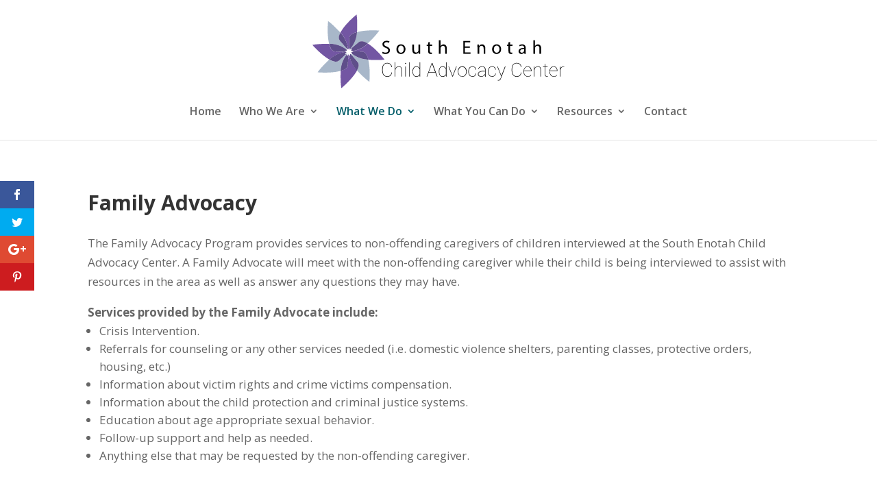

--- FILE ---
content_type: image/svg+xml
request_url: https://southenotahcac.org/wp-content/themes/logo/SECAC_logo.svg
body_size: 13457
content:
<?xml version="1.0" encoding="utf-8"?>
<!-- Generator: Adobe Illustrator 16.0.0, SVG Export Plug-In . SVG Version: 6.00 Build 0)  -->
<!DOCTYPE svg PUBLIC "-//W3C//DTD SVG 1.1//EN" "http://www.w3.org/Graphics/SVG/1.1/DTD/svg11.dtd">
<svg version="1.1" id="Layer_1" xmlns="http://www.w3.org/2000/svg" xmlns:xlink="http://www.w3.org/1999/xlink" x="0px" y="0px"
	 width="671px" height="194.8px" viewBox="0 0 671 194.8" enable-background="new 0 0 671 194.8" xml:space="preserve">
<g>
	<g>
		<path fill="#7356A3" d="M161.1,94.2l0.1,0.1l0.3,0.2l1.3-3.3l0.1-0.2c0.1-4.8,0.2-11.1,0.4-14.5c0.3-5.7-1.2-11.4,14.8-15.8
			c0,0,0,0,0-0.1c0.1-1.1,0.1-2.2,0.2-3.2c0.8-20.4-1-29.8-1-29.8s-7.8,6.2-16,14.8c-4.3,4.5-8.7,9.7-12,14.9c-1,1.6-1.9,3-2.6,4.4
			c0.3,0.3,0.5,0.6,0.8,0.9C158.2,74.5,160.7,87.6,161.1,94.2z"/>
		<path fill="#7356A3" d="M216.5,97.2c-4.6-4.6-10-9.4-15.4-13.1c-0.9-0.6-1.7-1.1-2.5-1.6c0,0-0.1,0.1-0.1,0.1
			c-10.6,10.2-22.5,13.3-29.5,14.3c-0.3,0-0.7,0.1-1,0.1c2.5,0.1,5.6,0.2,8.5,0.3c2.8,0.1,5.5,0.2,7.4,0.4c5.8,0.4,11.5-1,15.7,15.5
			c1,0.1,1.9,0.1,2.8,0.2c19,1.1,27.9-0.5,27.9-0.5S224.5,105.3,216.5,97.2z"/>
		<path fill="#7356A3" d="M163.7,104.5l-0.5-0.8l-0.8-1.2l-0.7,0.8l-0.1,0.1c-0.1,4.8-0.4,11.9-0.6,15.6c-0.4,5.6,1,11.2-13.8,15.3
			c0,1.1-0.1,2.2-0.1,3.2c-0.6,20.2,1.3,29.6,1.3,29.6s7.2-5.8,14.9-14c4.5-4.8,9.3-10.4,12.9-16.1c0.8-1.3,1.5-2.5,2.2-3.7
			c-0.3-0.3-0.6-0.6-0.8-0.9C168,122.6,164.8,111.7,163.7,104.5z"/>
		<path fill="#7356A3" d="M157.7,98.5c-0.9,0-1.9-0.1-3-0.1c-4.7-0.2-10.8-0.5-14.2-0.7c-5.7-0.5-11.4,0.9-15.3-14.7
			c-0.9,0-1.8,0-2.7,0c-19.9,0-29,2.1-29,2.1s5.4,6.3,13.2,13.4c5.2,4.7,11.4,9.8,17.6,13.5c0.5,0.3,0.9,0.6,1.4,0.8
			c0,0,0.1,0,0.1-0.1c11.2-10.5,23.6-13.3,30.5-14C156.8,98.6,157.3,98.5,157.7,98.5z"/>
	</g>
	<g>
		<path fill="#A8B7C9" d="M146.6,61.8C131.9,45.7,123.3,40,123.3,40s-0.8,7.3-0.8,16.8v0.1c0,7.4,0.5,16.2,2.2,24
			c0.2,0.7,0.3,1.4,0.5,2c0.4,0,0.9,0,1.3,0c15.7,0.2,26.7,7.1,32,11.3l-0.8-2.4l2.2,1.6c-3.2-3.5-9-9.8-11.6-13
			C145,76.3,140.5,73.3,146.6,61.8z"/>
		<path fill="#A8B7C9" d="M147.3,111.8c-4.3,3.9-7.2,9-21.6,0.9c-16.5,15.4-22.3,24.3-22.3,24.3s23.2,2.2,40.8-2
			c1-0.2,1.9-0.5,2.8-0.7c0-0.1,0-0.1,0-0.2c0.7-16.2,8.3-27.2,12.6-32.2l0.1-0.5l-1.9,0.3C154.5,105,149.9,109.5,147.3,111.8z"/>
		<path fill="#A8B7C9" d="M199.5,113.1c-0.8-0.1-1.6-0.1-2.4-0.2c-13.1-1-22.7-6.4-28.4-10.8l0.8,1l-4.1-1.2
			c3.3,3.5,8.6,9.3,11.2,12.3c3.5,4.1,8.2,7.1,1.5,19.3c14.9,15.9,23.5,21.5,23.5,21.5s2.2-23.2-1.9-40.8
			C199.7,113.8,199.6,113.4,199.5,113.1z"/>
		<path fill="#A8B7C9" d="M179.6,60.4c-0.5,0.1-1.1,0.3-1.6,0.4c-0.9,17.5-9.9,28.8-14,33.1l0.2,0.7c3.4-3,10.4-9.1,13.8-11.8
			c4.4-3.5,7.5-8.2,20.4-0.3c16.3-15.6,21.9-24.6,21.9-24.6S197.3,56,179.6,60.4z"/>
	</g>
	<g>
		<path fill="#5F4E8A" d="M160,93.4l1.1,0.8c-0.5-6.6-2.9-19.7-13.7-31.5c-0.3-0.3-0.5-0.6-0.8-0.9c-6.2,11.5-1.6,14.5,1.8,18.6
			C151.1,83.6,156.8,89.9,160,93.4z"/>
		<path fill="#5F4E8A" d="M159.7,102c-4.3,5-11.9,16-12.6,32.2c0,0.1,0,0.1,0,0.2c14.8-4.1,13.4-9.7,13.8-15.3
			c0.3-3.7,0.5-10.7,0.6-15.6l-2.2,2.5L159.7,102z"/>
		<path fill="#5F4E8A" d="M157.9,101.7l-2.7,0.4l3.3-3.2l-0.4-0.3l-0.2-0.1l0,0l-0.2-0.1l-3.1-1.9l4.6-0.3l-0.6-2
			c-5.3-4.2-16.4-11.1-32-11.3c-0.4,0-0.9,0-1.3,0c3.9,15.6,9.6,14.3,15.3,14.7c3.3,0.3,9.4,0.6,14.2,0.7c1.1,0,2.1,0.1,3,0.1
			c-0.4,0-0.9,0.1-1.4,0.1c-6.9,0.7-19.3,3.5-30.5,14c0,0-0.1,0-0.1,0.1c14.4,8.1,17.3,3,21.6-0.9
			C149.9,109.5,154.5,105,157.9,101.7z"/>
		<path fill="#5F4E8A" d="M183.8,97.6c-1.8-0.1-4.5-0.3-7.4-0.4c-3-0.1-6.1-0.2-8.5-0.3c0.3,0,0.6-0.1,1-0.1
			c7-0.9,18.9-4.1,29.5-14.3c0,0,0.1-0.1,0.1-0.1c-12.9-7.9-16.1-3.2-20.4,0.3c-3.4,2.7-10.4,8.8-13.8,11.8l0,0.1l4.1-2.2l-2,4.1
			l0.9,0.2l0.6,0.1l0,0l1.3,0.3l1.7,0.4l-4.2,1.9l2.1,2.6c5.7,4.4,15.3,9.8,28.4,10.8c0.8,0.1,1.6,0.1,2.4,0.2
			C195.4,96.6,189.6,98,183.8,97.6z"/>
		<path fill="#5F4E8A" d="M165.4,101.9l-0.4-0.1l-0.2,4.6l-1.2-1.8c1.1,7.1,4.3,18.1,13.6,28.1c0.3,0.3,0.6,0.6,0.8,0.9
			c6.7-12.2,2-15.2-1.5-19.3C174.1,111.2,168.7,105.4,165.4,101.9z"/>
		<path fill="#5F4E8A" d="M178.1,60.8c-16,4.3-14.5,10-14.8,15.8c-0.2,3.4-0.3,9.7-0.4,14.5l0.3-0.8l0.9,3.7
			C168.2,89.6,177.2,78.2,178.1,60.8z"/>
	</g>
	<polygon fill="#FFFFFF" points="166.7,99.5 170.9,97.6 169.2,97.2 167.9,97 167.8,97 167.3,96.8 166.4,96.7 168.4,92.5 164.3,94.7 
		164.3,94.6 164.1,93.9 163.2,90.2 162.9,91 162.8,91.2 161.5,94.5 161.3,94.3 161.1,94.2 160,93.4 157.8,91.8 158.6,94.2 
		159.2,96.1 154.6,96.4 157.7,98.4 157.9,98.5 157.9,98.5 158.1,98.6 158.5,98.9 155.2,102.1 157.9,101.7 159.8,101.4 159.7,102 
		159.3,106 161.5,103.5 161.6,103.4 162.4,102.6 163.1,103.7 163.7,104.5 164.9,106.4 165.1,101.8 165.4,101.9 169.5,103.1 
		168.7,102.1 	"/>
</g>
<g>
	<g>
		<path d="M226.7,98.1c1.4,0.9,3.5,1.6,5.6,1.6c3.2,0,5.1-1.7,5.1-4.1c0-2.3-1.3-3.6-4.6-4.8c-4-1.4-6.4-3.5-6.4-6.9
			c0-3.8,3.1-6.6,7.9-6.6c2.5,0,4.3,0.6,5.4,1.2l-0.9,2.6c-0.8-0.4-2.4-1.2-4.6-1.2c-3.3,0-4.6,2-4.6,3.6c0,2.3,1.5,3.4,4.8,4.7
			c4.1,1.6,6.2,3.6,6.2,7.1c0,3.7-2.8,7-8.5,7c-2.3,0-4.9-0.7-6.2-1.5L226.7,98.1z"/>
		<path d="M270,93c0,6.4-4.5,9.3-8.7,9.3c-4.7,0-8.4-3.5-8.4-9c0-5.8,3.8-9.3,8.6-9.3C266.6,84.1,270,87.7,270,93z M256.2,93.2
			c0,3.8,2.2,6.7,5.3,6.7c3,0,5.3-2.8,5.3-6.8c0-3-1.5-6.7-5.2-6.7C257.8,86.4,256.2,89.9,256.2,93.2z"/>
		<path d="M297.8,97.1c0,1.8,0,3.4,0.1,4.8h-2.8L295,99h-0.1c-0.8,1.4-2.7,3.2-5.8,3.2c-2.7,0-6-1.5-6-7.6V84.5h3.2v9.6
			c0,3.3,1,5.5,3.9,5.5c2.1,0,3.6-1.5,4.2-2.9c0.2-0.5,0.3-1,0.3-1.6V84.5h3.2V97.1z"/>
		<path d="M316.2,79.5v5h4.5v2.4h-4.5v9.4c0,2.2,0.6,3.4,2.4,3.4c0.8,0,1.4-0.1,1.8-0.2l0.1,2.4c-0.6,0.3-1.6,0.4-2.8,0.4
			c-1.5,0-2.7-0.5-3.4-1.3c-0.9-0.9-1.2-2.5-1.2-4.5v-9.5h-2.7v-2.4h2.7v-4.2L316.2,79.5z"/>
		<path d="M333.5,76.3h3.2v10.9h0.1c0.5-0.9,1.3-1.7,2.3-2.2c0.9-0.5,2.1-0.9,3.2-0.9c2.3,0,6.1,1.4,6.1,7.5v10.4h-3.2v-10
			c0-2.8-1-5.2-4-5.2c-2.1,0-3.7,1.4-4.3,3.2c-0.2,0.4-0.2,0.9-0.2,1.5v10.5h-3.2V76.3z"/>
		<path d="M392.2,90.5h-9.4v8.7h10.5v2.6h-13.6V77.6h13.1v2.6h-10v7.7h9.4V90.5z"/>
		<path d="M406.5,89.2c0-1.8,0-3.3-0.1-4.7h2.8l0.2,2.9h0.1c0.9-1.7,2.9-3.3,5.8-3.3c2.4,0,6.2,1.4,6.2,7.4v10.4h-3.2v-10
			c0-2.8-1-5.1-4-5.1c-2.1,0-3.7,1.5-4.2,3.2c-0.1,0.4-0.2,0.9-0.2,1.5v10.5h-3.2V89.2z"/>
		<path d="M451.5,93c0,6.4-4.5,9.3-8.7,9.3c-4.7,0-8.4-3.5-8.4-9c0-5.8,3.8-9.3,8.6-9.3C448.1,84.1,451.5,87.7,451.5,93z
			 M437.7,93.2c0,3.8,2.2,6.7,5.3,6.7c3,0,5.3-2.8,5.3-6.8c0-3-1.5-6.7-5.2-6.7S437.7,89.9,437.7,93.2z"/>
		<path d="M468.5,79.5v5h4.5v2.4h-4.5v9.4c0,2.2,0.6,3.4,2.4,3.4c0.8,0,1.4-0.1,1.8-0.2l0.1,2.4c-0.6,0.3-1.6,0.4-2.8,0.4
			c-1.5,0-2.7-0.5-3.4-1.3c-0.9-0.9-1.2-2.5-1.2-4.5v-9.5h-2.7v-2.4h2.7v-4.2L468.5,79.5z"/>
		<path d="M495.5,101.9l-0.3-2.2h-0.1c-1,1.4-2.8,2.6-5.3,2.6c-3.5,0-5.3-2.5-5.3-5c0-4.2,3.7-6.5,10.5-6.5v-0.4c0-1.4-0.4-4-4-4
			c-1.6,0-3.3,0.5-4.5,1.3l-0.7-2.1c1.4-0.9,3.5-1.5,5.7-1.5c5.3,0,6.6,3.6,6.6,7.1v6.5c0,1.5,0.1,3,0.3,4.2H495.5z M495,93
			c-3.5-0.1-7.4,0.5-7.4,3.9c0,2.1,1.4,3,3,3c2.3,0,3.7-1.4,4.2-2.9c0.1-0.3,0.2-0.7,0.2-1V93z"/>
		<path d="M512.5,76.3h3.2v10.9h0.1c0.5-0.9,1.3-1.7,2.3-2.2c0.9-0.5,2.1-0.9,3.2-0.9c2.3,0,6.1,1.4,6.1,7.5v10.4h-3.2v-10
			c0-2.8-1-5.2-4-5.2c-2.1,0-3.7,1.4-4.2,3.2c-0.2,0.4-0.2,0.9-0.2,1.5v10.5h-3.2V76.3z"/>
	</g>
	<g>
		<path d="M244.3,137.3c-0.2,2.6-1.2,4.7-2.7,6.1c-1.6,1.4-3.7,2.1-6.4,2.1c-1.8,0-3.4-0.5-4.8-1.4c-1.4-0.9-2.5-2.2-3.3-3.9
			c-0.8-1.7-1.2-3.6-1.2-5.8v-4c0-2.2,0.4-4.1,1.1-5.8c0.8-1.7,1.8-3,3.3-4c1.4-0.9,3-1.4,4.9-1.4c2.7,0,4.8,0.7,6.4,2.1
			s2.5,3.4,2.7,6h-0.9c-0.3-2.4-1.1-4.1-2.5-5.4c-1.4-1.2-3.3-1.8-5.7-1.8c-2.5,0-4.5,0.9-6,2.8c-1.5,1.9-2.3,4.4-2.3,7.5v3.8
			c0,2,0.3,3.8,1,5.4c0.7,1.6,1.7,2.8,2.9,3.6c1.3,0.9,2.7,1.3,4.4,1.3c2.5,0,4.4-0.6,5.7-1.8c1.4-1.2,2.2-3,2.4-5.4H244.3z"/>
		<path d="M250.7,130.5c0.6-1.5,1.5-2.6,2.7-3.5s2.5-1.3,4-1.3c2,0,3.6,0.6,4.5,1.7c1,1.2,1.5,2.9,1.5,5.2v12.4h-0.9v-12.4
			c0-2-0.4-3.5-1.2-4.5c-0.8-1-2.1-1.5-3.9-1.5c-1.6,0-3.1,0.6-4.3,1.7c-1.2,1.2-2,2.7-2.4,4.5v12.2h-1v-27h1V130.5z"/>
		<path d="M269.2,120.1c0-0.3,0.1-0.5,0.3-0.7c0.2-0.2,0.4-0.3,0.7-0.3s0.5,0.1,0.7,0.3c0.2,0.2,0.3,0.4,0.3,0.7s-0.1,0.5-0.3,0.7
			c-0.2,0.2-0.4,0.3-0.7,0.3s-0.5-0.1-0.7-0.3C269.3,120.6,269.2,120.4,269.2,120.1z M270.6,145.1h-1v-19h1V145.1z"/>
		<path d="M278.1,145.1h-0.9v-27h0.9V145.1z"/>
		<path d="M283.4,135.4c0-3,0.6-5.4,1.9-7.1c1.3-1.7,3-2.6,5.3-2.6c1.4,0,2.7,0.3,3.8,1c1.1,0.6,2,1.6,2.7,2.9v-11.5h0.9v27h-0.9v-3
			c-0.6,1.1-1.5,1.9-2.7,2.5c-1.1,0.6-2.4,0.9-3.8,0.9c-2.2,0-3.9-0.9-5.2-2.6c-1.3-1.7-1.9-4.1-1.9-7.2V135.4z M284.4,135.8
			c0,2.7,0.5,4.8,1.6,6.4c1.1,1.6,2.6,2.3,4.5,2.3c1.6,0,2.9-0.3,4-1s1.9-1.7,2.5-3.1v-8.9c-1.1-3.2-3.2-4.8-6.5-4.8
			c-1.9,0-3.5,0.8-4.5,2.3C285,130.5,284.4,132.8,284.4,135.8z"/>
		<path d="M326.6,137.4h-12.5l-2.8,7.6h-1l9.6-25.6h1.2l9.6,25.6h-1L326.6,137.4z M314.4,136.5h11.8l-5.9-15.9L314.4,136.5z"/>
		<path d="M333.3,135.4c0-3,0.6-5.4,1.9-7.1c1.3-1.7,3-2.6,5.3-2.6c1.4,0,2.7,0.3,3.8,1c1.1,0.6,2,1.6,2.7,2.9v-11.5h1v27h-1v-3
			c-0.6,1.1-1.5,1.9-2.7,2.5s-2.4,0.9-3.8,0.9c-2.2,0-3.9-0.9-5.2-2.6c-1.3-1.7-1.9-4.1-1.9-7.2V135.4z M334.2,135.8
			c0,2.7,0.5,4.8,1.6,6.4c1.1,1.6,2.6,2.3,4.5,2.3c1.6,0,2.9-0.3,4-1s1.9-1.7,2.5-3.1v-8.9c-1.1-3.2-3.2-4.8-6.5-4.8
			c-1.9,0-3.5,0.8-4.5,2.3C334.8,130.5,334.2,132.8,334.2,135.8z"/>
		<path d="M359.4,143.6l6.8-17.5h1l-7.4,19H359l-7.4-19h1L359.4,143.6z"/>
		<path d="M369.4,135.2c0-1.8,0.3-3.4,1-4.9c0.7-1.4,1.7-2.6,3-3.4c1.3-0.8,2.7-1.2,4.3-1.2c1.6,0,3,0.4,4.3,1.2
			c1.3,0.8,2.3,1.9,3,3.3c0.7,1.4,1.1,3.1,1.1,4.9v0.8c0,1.8-0.3,3.5-1,4.9c-0.7,1.4-1.7,2.6-2.9,3.4c-1.3,0.8-2.7,1.2-4.3,1.2
			c-1.6,0-3-0.4-4.3-1.2c-1.3-0.8-2.3-1.9-3-3.3c-0.7-1.4-1.1-3.1-1.1-4.8V135.2z M370.4,136c0,1.6,0.3,3,0.9,4.4
			c0.6,1.3,1.5,2.3,2.6,3.1c1.1,0.7,2.4,1.1,3.8,1.1c2.2,0,3.9-0.8,5.3-2.4c1.4-1.6,2-3.7,2-6.3v-0.5c0-1.6-0.3-3-0.9-4.3
			c-0.6-1.3-1.5-2.4-2.6-3.1c-1.1-0.7-2.4-1.1-3.8-1.1c-2.2,0-3.9,0.8-5.3,2.5c-1.4,1.7-2.1,3.7-2.1,6.2V136z"/>
		<path d="M397.1,144.5c1.7,0,3.1-0.5,4.3-1.4c1.1-0.9,1.7-2.2,1.8-3.8h0.9c-0.1,1.8-0.8,3.3-2.1,4.4c-1.3,1.1-3,1.7-4.9,1.7
			c-2.4,0-4.3-0.9-5.7-2.6c-1.4-1.7-2.1-4.1-2.1-7v-0.6c0-2.9,0.7-5.2,2.1-6.9c1.4-1.7,3.3-2.6,5.6-2.6c2,0,3.7,0.6,5,1.8
			s2,2.8,2.1,4.8h-0.9c-0.1-1.7-0.7-3.1-1.8-4.1c-1.1-1-2.6-1.6-4.3-1.6c-2.1,0-3.8,0.8-5,2.3c-1.2,1.5-1.8,3.7-1.8,6.4v0.6
			c0,2.7,0.6,4.8,1.8,6.3C393.3,143.7,395,144.5,397.1,144.5z"/>
		<path d="M421.2,145.1c-0.2-0.8-0.4-2-0.4-3.5c-0.8,1.2-1.8,2.2-3.1,2.8c-1.3,0.7-2.8,1-4.4,1c-1.8,0-3.2-0.5-4.2-1.4
			c-1.1-1-1.6-2.2-1.6-3.7c0-1.7,0.8-3.1,2.4-4.2c1.6-1,3.7-1.6,6.3-1.6h4.7v-2.8c0-1.6-0.5-2.8-1.5-3.7c-1-0.9-2.4-1.3-4.3-1.3
			c-1.7,0-3.2,0.4-4.3,1.3c-1.2,0.9-1.7,2-1.7,3.3l-0.9,0c0-1.5,0.7-2.9,2-3.9c1.4-1.1,3-1.6,5-1.6c2.1,0,3.7,0.5,4.9,1.5
			c1.2,1,1.8,2.5,1.9,4.3v9.1c0,2.1,0.2,3.5,0.5,4.3v0.2H421.2z M413.4,144.5c1.8,0,3.3-0.4,4.6-1.2c1.3-0.8,2.2-1.9,2.9-3.4v-4.5
			h-4.4c-2.7,0-4.8,0.5-6.2,1.6c-1.2,0.9-1.8,2-1.8,3.3c0,1.2,0.5,2.1,1.4,3C410.8,144.1,412,144.5,413.4,144.5z"/>
		<path d="M434.4,144.5c1.7,0,3.1-0.5,4.3-1.4s1.7-2.2,1.8-3.8h0.9c-0.1,1.8-0.8,3.3-2.1,4.4c-1.3,1.1-3,1.7-4.9,1.7
			c-2.4,0-4.3-0.9-5.7-2.6c-1.4-1.7-2.1-4.1-2.1-7v-0.6c0-2.9,0.7-5.2,2.1-6.9c1.4-1.7,3.3-2.6,5.6-2.6c2,0,3.7,0.6,5,1.8
			s2,2.8,2.1,4.8h-0.9c-0.1-1.7-0.7-3.1-1.8-4.1c-1.1-1-2.6-1.6-4.3-1.6c-2.1,0-3.8,0.8-5,2.3c-1.2,1.5-1.8,3.7-1.8,6.4v0.6
			c0,2.7,0.6,4.8,1.8,6.3C430.6,143.7,432.3,144.5,434.4,144.5z"/>
		<path d="M452,143.6l0.1-0.4l6.6-17.2h1.1l-8.5,22.3l-0.4,1.1c-0.9,2.2-2.4,3.3-4.5,3.3c-0.7,0-1.1-0.1-1.4-0.2l0-0.9
			c0.4,0.1,0.8,0.2,1.3,0.2c1,0,1.8-0.3,2.5-0.9c0.7-0.6,1.2-1.5,1.7-2.8l1.2-3.1l-7.6-18.9h1L452,143.6z"/>
		<path d="M489.9,137.3c-0.2,2.6-1.2,4.7-2.7,6.1c-1.6,1.4-3.7,2.1-6.4,2.1c-1.8,0-3.4-0.5-4.8-1.4c-1.4-0.9-2.5-2.2-3.3-3.9
			c-0.8-1.7-1.2-3.6-1.2-5.8v-4c0-2.2,0.4-4.1,1.1-5.8c0.8-1.7,1.8-3,3.3-4c1.4-0.9,3-1.4,4.9-1.4c2.7,0,4.8,0.7,6.4,2.1
			s2.5,3.4,2.7,6H489c-0.3-2.4-1.1-4.1-2.5-5.4c-1.4-1.2-3.3-1.8-5.7-1.8c-2.5,0-4.5,0.9-6,2.8c-1.5,1.9-2.3,4.4-2.3,7.5v3.8
			c0,2,0.3,3.8,1,5.4c0.7,1.6,1.7,2.8,2.9,3.6c1.3,0.9,2.7,1.3,4.4,1.3c2.5,0,4.4-0.6,5.7-1.8c1.4-1.2,2.2-3,2.4-5.4H489.9z"/>
		<path d="M502.2,145.4c-1.5,0-2.9-0.4-4.2-1.2c-1.3-0.8-2.3-2-3-3.4c-0.7-1.4-1.1-3-1.1-4.8v-0.8c0-1.8,0.4-3.4,1.1-4.8
			c0.7-1.5,1.7-2.6,2.9-3.4c1.2-0.8,2.6-1.2,4-1.2c2.1,0,3.9,0.8,5.2,2.3c1.3,1.5,2,3.5,2,6v1h-14.3v1c0,1.5,0.3,3,1,4.3
			s1.5,2.3,2.7,3.1c1.1,0.7,2.4,1.1,3.7,1.1c1.3,0,2.4-0.2,3.3-0.6c0.9-0.4,1.7-1.1,2.4-2l0.7,0.5
			C507.1,144.4,505,145.4,502.2,145.4z M501.8,126.7c-1.9,0-3.4,0.7-4.7,2.1c-1.3,1.4-2,3.1-2.3,5.3h13.3v-0.2
			c0-1.3-0.3-2.5-0.8-3.6c-0.5-1.1-1.3-2-2.2-2.6C504.1,127,503,126.7,501.8,126.7z"/>
		<path d="M514.4,130.5c0.6-1.5,1.5-2.6,2.7-3.5c1.2-0.9,2.5-1.3,4-1.3c2,0,3.6,0.6,4.5,1.7c1,1.2,1.5,2.9,1.5,5.2v12.4h-1v-12.4
			c0-2-0.4-3.5-1.2-4.5c-0.8-1-2.1-1.5-3.9-1.5c-1.6,0-3.1,0.6-4.3,1.7c-1.2,1.2-2,2.7-2.4,4.5v12.2h-0.9v-19h0.9V130.5z"/>
		<path d="M535.3,120.9v5.1h4.3v0.9h-4.3v13.5c0,1.3,0.2,2.3,0.7,3c0.4,0.6,1.2,1,2.2,1c0.5,0,1.1-0.1,1.9-0.2l0.2,0.9
			c-0.4,0.1-1,0.2-2,0.2c-1.4,0-2.4-0.4-3-1.2c-0.6-0.8-0.9-2-0.9-3.6V127h-3.5v-0.9h3.5v-5.1H535.3z"/>
		<path d="M551.4,145.4c-1.5,0-2.9-0.4-4.2-1.2c-1.3-0.8-2.3-2-3-3.4c-0.7-1.4-1.1-3-1.1-4.8v-0.8c0-1.8,0.4-3.4,1.1-4.8
			c0.7-1.5,1.7-2.6,2.9-3.4c1.2-0.8,2.6-1.2,4-1.2c2.1,0,3.9,0.8,5.2,2.3c1.3,1.5,2,3.5,2,6v1H544v1c0,1.5,0.3,3,1,4.3
			s1.5,2.3,2.7,3.1c1.1,0.7,2.4,1.1,3.7,1.1c1.3,0,2.4-0.2,3.3-0.6c0.9-0.4,1.7-1.1,2.4-2l0.7,0.5
			C556.3,144.4,554.2,145.4,551.4,145.4z M551.1,126.7c-1.9,0-3.4,0.7-4.7,2.1c-1.3,1.4-2,3.1-2.3,5.3h13.3v-0.2
			c0-1.3-0.3-2.5-0.8-3.6c-0.5-1.1-1.3-2-2.2-2.6C553.3,127,552.3,126.7,551.1,126.7z"/>
		<path d="M571.1,126.8l-1.2-0.1c-1.6,0-3,0.5-4.1,1.6c-1.1,1-1.8,2.5-2.1,4.4v12.5h-1v-19h1v4c0.5-1.3,1.3-2.4,2.3-3.1
			c1-0.8,2.3-1.2,3.9-1.2c0.6,0,1,0.1,1.3,0.2L571.1,126.8z"/>
	</g>
</g>
</svg>


--- FILE ---
content_type: image/svg+xml
request_url: https://southenotahcac.org/wp-content/themes/logo/SECAC_logo.svg
body_size: 13492
content:
<?xml version="1.0" encoding="utf-8"?>
<!-- Generator: Adobe Illustrator 16.0.0, SVG Export Plug-In . SVG Version: 6.00 Build 0)  -->
<!DOCTYPE svg PUBLIC "-//W3C//DTD SVG 1.1//EN" "http://www.w3.org/Graphics/SVG/1.1/DTD/svg11.dtd">
<svg version="1.1" id="Layer_1" xmlns="http://www.w3.org/2000/svg" xmlns:xlink="http://www.w3.org/1999/xlink" x="0px" y="0px"
	 width="671px" height="194.8px" viewBox="0 0 671 194.8" enable-background="new 0 0 671 194.8" xml:space="preserve">
<g>
	<g>
		<path fill="#7356A3" d="M161.1,94.2l0.1,0.1l0.3,0.2l1.3-3.3l0.1-0.2c0.1-4.8,0.2-11.1,0.4-14.5c0.3-5.7-1.2-11.4,14.8-15.8
			c0,0,0,0,0-0.1c0.1-1.1,0.1-2.2,0.2-3.2c0.8-20.4-1-29.8-1-29.8s-7.8,6.2-16,14.8c-4.3,4.5-8.7,9.7-12,14.9c-1,1.6-1.9,3-2.6,4.4
			c0.3,0.3,0.5,0.6,0.8,0.9C158.2,74.5,160.7,87.6,161.1,94.2z"/>
		<path fill="#7356A3" d="M216.5,97.2c-4.6-4.6-10-9.4-15.4-13.1c-0.9-0.6-1.7-1.1-2.5-1.6c0,0-0.1,0.1-0.1,0.1
			c-10.6,10.2-22.5,13.3-29.5,14.3c-0.3,0-0.7,0.1-1,0.1c2.5,0.1,5.6,0.2,8.5,0.3c2.8,0.1,5.5,0.2,7.4,0.4c5.8,0.4,11.5-1,15.7,15.5
			c1,0.1,1.9,0.1,2.8,0.2c19,1.1,27.9-0.5,27.9-0.5S224.5,105.3,216.5,97.2z"/>
		<path fill="#7356A3" d="M163.7,104.5l-0.5-0.8l-0.8-1.2l-0.7,0.8l-0.1,0.1c-0.1,4.8-0.4,11.9-0.6,15.6c-0.4,5.6,1,11.2-13.8,15.3
			c0,1.1-0.1,2.2-0.1,3.2c-0.6,20.2,1.3,29.6,1.3,29.6s7.2-5.8,14.9-14c4.5-4.8,9.3-10.4,12.9-16.1c0.8-1.3,1.5-2.5,2.2-3.7
			c-0.3-0.3-0.6-0.6-0.8-0.9C168,122.6,164.8,111.7,163.7,104.5z"/>
		<path fill="#7356A3" d="M157.7,98.5c-0.9,0-1.9-0.1-3-0.1c-4.7-0.2-10.8-0.5-14.2-0.7c-5.7-0.5-11.4,0.9-15.3-14.7
			c-0.9,0-1.8,0-2.7,0c-19.9,0-29,2.1-29,2.1s5.4,6.3,13.2,13.4c5.2,4.7,11.4,9.8,17.6,13.5c0.5,0.3,0.9,0.6,1.4,0.8
			c0,0,0.1,0,0.1-0.1c11.2-10.5,23.6-13.3,30.5-14C156.8,98.6,157.3,98.5,157.7,98.5z"/>
	</g>
	<g>
		<path fill="#A8B7C9" d="M146.6,61.8C131.9,45.7,123.3,40,123.3,40s-0.8,7.3-0.8,16.8v0.1c0,7.4,0.5,16.2,2.2,24
			c0.2,0.7,0.3,1.4,0.5,2c0.4,0,0.9,0,1.3,0c15.7,0.2,26.7,7.1,32,11.3l-0.8-2.4l2.2,1.6c-3.2-3.5-9-9.8-11.6-13
			C145,76.3,140.5,73.3,146.6,61.8z"/>
		<path fill="#A8B7C9" d="M147.3,111.8c-4.3,3.9-7.2,9-21.6,0.9c-16.5,15.4-22.3,24.3-22.3,24.3s23.2,2.2,40.8-2
			c1-0.2,1.9-0.5,2.8-0.7c0-0.1,0-0.1,0-0.2c0.7-16.2,8.3-27.2,12.6-32.2l0.1-0.5l-1.9,0.3C154.5,105,149.9,109.5,147.3,111.8z"/>
		<path fill="#A8B7C9" d="M199.5,113.1c-0.8-0.1-1.6-0.1-2.4-0.2c-13.1-1-22.7-6.4-28.4-10.8l0.8,1l-4.1-1.2
			c3.3,3.5,8.6,9.3,11.2,12.3c3.5,4.1,8.2,7.1,1.5,19.3c14.9,15.9,23.5,21.5,23.5,21.5s2.2-23.2-1.9-40.8
			C199.7,113.8,199.6,113.4,199.5,113.1z"/>
		<path fill="#A8B7C9" d="M179.6,60.4c-0.5,0.1-1.1,0.3-1.6,0.4c-0.9,17.5-9.9,28.8-14,33.1l0.2,0.7c3.4-3,10.4-9.1,13.8-11.8
			c4.4-3.5,7.5-8.2,20.4-0.3c16.3-15.6,21.9-24.6,21.9-24.6S197.3,56,179.6,60.4z"/>
	</g>
	<g>
		<path fill="#5F4E8A" d="M160,93.4l1.1,0.8c-0.5-6.6-2.9-19.7-13.7-31.5c-0.3-0.3-0.5-0.6-0.8-0.9c-6.2,11.5-1.6,14.5,1.8,18.6
			C151.1,83.6,156.8,89.9,160,93.4z"/>
		<path fill="#5F4E8A" d="M159.7,102c-4.3,5-11.9,16-12.6,32.2c0,0.1,0,0.1,0,0.2c14.8-4.1,13.4-9.7,13.8-15.3
			c0.3-3.7,0.5-10.7,0.6-15.6l-2.2,2.5L159.7,102z"/>
		<path fill="#5F4E8A" d="M157.9,101.7l-2.7,0.4l3.3-3.2l-0.4-0.3l-0.2-0.1l0,0l-0.2-0.1l-3.1-1.9l4.6-0.3l-0.6-2
			c-5.3-4.2-16.4-11.1-32-11.3c-0.4,0-0.9,0-1.3,0c3.9,15.6,9.6,14.3,15.3,14.7c3.3,0.3,9.4,0.6,14.2,0.7c1.1,0,2.1,0.1,3,0.1
			c-0.4,0-0.9,0.1-1.4,0.1c-6.9,0.7-19.3,3.5-30.5,14c0,0-0.1,0-0.1,0.1c14.4,8.1,17.3,3,21.6-0.9
			C149.9,109.5,154.5,105,157.9,101.7z"/>
		<path fill="#5F4E8A" d="M183.8,97.6c-1.8-0.1-4.5-0.3-7.4-0.4c-3-0.1-6.1-0.2-8.5-0.3c0.3,0,0.6-0.1,1-0.1
			c7-0.9,18.9-4.1,29.5-14.3c0,0,0.1-0.1,0.1-0.1c-12.9-7.9-16.1-3.2-20.4,0.3c-3.4,2.7-10.4,8.8-13.8,11.8l0,0.1l4.1-2.2l-2,4.1
			l0.9,0.2l0.6,0.1l0,0l1.3,0.3l1.7,0.4l-4.2,1.9l2.1,2.6c5.7,4.4,15.3,9.8,28.4,10.8c0.8,0.1,1.6,0.1,2.4,0.2
			C195.4,96.6,189.6,98,183.8,97.6z"/>
		<path fill="#5F4E8A" d="M165.4,101.9l-0.4-0.1l-0.2,4.6l-1.2-1.8c1.1,7.1,4.3,18.1,13.6,28.1c0.3,0.3,0.6,0.6,0.8,0.9
			c6.7-12.2,2-15.2-1.5-19.3C174.1,111.2,168.7,105.4,165.4,101.9z"/>
		<path fill="#5F4E8A" d="M178.1,60.8c-16,4.3-14.5,10-14.8,15.8c-0.2,3.4-0.3,9.7-0.4,14.5l0.3-0.8l0.9,3.7
			C168.2,89.6,177.2,78.2,178.1,60.8z"/>
	</g>
	<polygon fill="#FFFFFF" points="166.7,99.5 170.9,97.6 169.2,97.2 167.9,97 167.8,97 167.3,96.8 166.4,96.7 168.4,92.5 164.3,94.7 
		164.3,94.6 164.1,93.9 163.2,90.2 162.9,91 162.8,91.2 161.5,94.5 161.3,94.3 161.1,94.2 160,93.4 157.8,91.8 158.6,94.2 
		159.2,96.1 154.6,96.4 157.7,98.4 157.9,98.5 157.9,98.5 158.1,98.6 158.5,98.9 155.2,102.1 157.9,101.7 159.8,101.4 159.7,102 
		159.3,106 161.5,103.5 161.6,103.4 162.4,102.6 163.1,103.7 163.7,104.5 164.9,106.4 165.1,101.8 165.4,101.9 169.5,103.1 
		168.7,102.1 	"/>
</g>
<g>
	<g>
		<path d="M226.7,98.1c1.4,0.9,3.5,1.6,5.6,1.6c3.2,0,5.1-1.7,5.1-4.1c0-2.3-1.3-3.6-4.6-4.8c-4-1.4-6.4-3.5-6.4-6.9
			c0-3.8,3.1-6.6,7.9-6.6c2.5,0,4.3,0.6,5.4,1.2l-0.9,2.6c-0.8-0.4-2.4-1.2-4.6-1.2c-3.3,0-4.6,2-4.6,3.6c0,2.3,1.5,3.4,4.8,4.7
			c4.1,1.6,6.2,3.6,6.2,7.1c0,3.7-2.8,7-8.5,7c-2.3,0-4.9-0.7-6.2-1.5L226.7,98.1z"/>
		<path d="M270,93c0,6.4-4.5,9.3-8.7,9.3c-4.7,0-8.4-3.5-8.4-9c0-5.8,3.8-9.3,8.6-9.3C266.6,84.1,270,87.7,270,93z M256.2,93.2
			c0,3.8,2.2,6.7,5.3,6.7c3,0,5.3-2.8,5.3-6.8c0-3-1.5-6.7-5.2-6.7C257.8,86.4,256.2,89.9,256.2,93.2z"/>
		<path d="M297.8,97.1c0,1.8,0,3.4,0.1,4.8h-2.8L295,99h-0.1c-0.8,1.4-2.7,3.2-5.8,3.2c-2.7,0-6-1.5-6-7.6V84.5h3.2v9.6
			c0,3.3,1,5.5,3.9,5.5c2.1,0,3.6-1.5,4.2-2.9c0.2-0.5,0.3-1,0.3-1.6V84.5h3.2V97.1z"/>
		<path d="M316.2,79.5v5h4.5v2.4h-4.5v9.4c0,2.2,0.6,3.4,2.4,3.4c0.8,0,1.4-0.1,1.8-0.2l0.1,2.4c-0.6,0.3-1.6,0.4-2.8,0.4
			c-1.5,0-2.7-0.5-3.4-1.3c-0.9-0.9-1.2-2.5-1.2-4.5v-9.5h-2.7v-2.4h2.7v-4.2L316.2,79.5z"/>
		<path d="M333.5,76.3h3.2v10.9h0.1c0.5-0.9,1.3-1.7,2.3-2.2c0.9-0.5,2.1-0.9,3.2-0.9c2.3,0,6.1,1.4,6.1,7.5v10.4h-3.2v-10
			c0-2.8-1-5.2-4-5.2c-2.1,0-3.7,1.4-4.3,3.2c-0.2,0.4-0.2,0.9-0.2,1.5v10.5h-3.2V76.3z"/>
		<path d="M392.2,90.5h-9.4v8.7h10.5v2.6h-13.6V77.6h13.1v2.6h-10v7.7h9.4V90.5z"/>
		<path d="M406.5,89.2c0-1.8,0-3.3-0.1-4.7h2.8l0.2,2.9h0.1c0.9-1.7,2.9-3.3,5.8-3.3c2.4,0,6.2,1.4,6.2,7.4v10.4h-3.2v-10
			c0-2.8-1-5.1-4-5.1c-2.1,0-3.7,1.5-4.2,3.2c-0.1,0.4-0.2,0.9-0.2,1.5v10.5h-3.2V89.2z"/>
		<path d="M451.5,93c0,6.4-4.5,9.3-8.7,9.3c-4.7,0-8.4-3.5-8.4-9c0-5.8,3.8-9.3,8.6-9.3C448.1,84.1,451.5,87.7,451.5,93z
			 M437.7,93.2c0,3.8,2.2,6.7,5.3,6.7c3,0,5.3-2.8,5.3-6.8c0-3-1.5-6.7-5.2-6.7S437.7,89.9,437.7,93.2z"/>
		<path d="M468.5,79.5v5h4.5v2.4h-4.5v9.4c0,2.2,0.6,3.4,2.4,3.4c0.8,0,1.4-0.1,1.8-0.2l0.1,2.4c-0.6,0.3-1.6,0.4-2.8,0.4
			c-1.5,0-2.7-0.5-3.4-1.3c-0.9-0.9-1.2-2.5-1.2-4.5v-9.5h-2.7v-2.4h2.7v-4.2L468.5,79.5z"/>
		<path d="M495.5,101.9l-0.3-2.2h-0.1c-1,1.4-2.8,2.6-5.3,2.6c-3.5,0-5.3-2.5-5.3-5c0-4.2,3.7-6.5,10.5-6.5v-0.4c0-1.4-0.4-4-4-4
			c-1.6,0-3.3,0.5-4.5,1.3l-0.7-2.1c1.4-0.9,3.5-1.5,5.7-1.5c5.3,0,6.6,3.6,6.6,7.1v6.5c0,1.5,0.1,3,0.3,4.2H495.5z M495,93
			c-3.5-0.1-7.4,0.5-7.4,3.9c0,2.1,1.4,3,3,3c2.3,0,3.7-1.4,4.2-2.9c0.1-0.3,0.2-0.7,0.2-1V93z"/>
		<path d="M512.5,76.3h3.2v10.9h0.1c0.5-0.9,1.3-1.7,2.3-2.2c0.9-0.5,2.1-0.9,3.2-0.9c2.3,0,6.1,1.4,6.1,7.5v10.4h-3.2v-10
			c0-2.8-1-5.2-4-5.2c-2.1,0-3.7,1.4-4.2,3.2c-0.2,0.4-0.2,0.9-0.2,1.5v10.5h-3.2V76.3z"/>
	</g>
	<g>
		<path d="M244.3,137.3c-0.2,2.6-1.2,4.7-2.7,6.1c-1.6,1.4-3.7,2.1-6.4,2.1c-1.8,0-3.4-0.5-4.8-1.4c-1.4-0.9-2.5-2.2-3.3-3.9
			c-0.8-1.7-1.2-3.6-1.2-5.8v-4c0-2.2,0.4-4.1,1.1-5.8c0.8-1.7,1.8-3,3.3-4c1.4-0.9,3-1.4,4.9-1.4c2.7,0,4.8,0.7,6.4,2.1
			s2.5,3.4,2.7,6h-0.9c-0.3-2.4-1.1-4.1-2.5-5.4c-1.4-1.2-3.3-1.8-5.7-1.8c-2.5,0-4.5,0.9-6,2.8c-1.5,1.9-2.3,4.4-2.3,7.5v3.8
			c0,2,0.3,3.8,1,5.4c0.7,1.6,1.7,2.8,2.9,3.6c1.3,0.9,2.7,1.3,4.4,1.3c2.5,0,4.4-0.6,5.7-1.8c1.4-1.2,2.2-3,2.4-5.4H244.3z"/>
		<path d="M250.7,130.5c0.6-1.5,1.5-2.6,2.7-3.5s2.5-1.3,4-1.3c2,0,3.6,0.6,4.5,1.7c1,1.2,1.5,2.9,1.5,5.2v12.4h-0.9v-12.4
			c0-2-0.4-3.5-1.2-4.5c-0.8-1-2.1-1.5-3.9-1.5c-1.6,0-3.1,0.6-4.3,1.7c-1.2,1.2-2,2.7-2.4,4.5v12.2h-1v-27h1V130.5z"/>
		<path d="M269.2,120.1c0-0.3,0.1-0.5,0.3-0.7c0.2-0.2,0.4-0.3,0.7-0.3s0.5,0.1,0.7,0.3c0.2,0.2,0.3,0.4,0.3,0.7s-0.1,0.5-0.3,0.7
			c-0.2,0.2-0.4,0.3-0.7,0.3s-0.5-0.1-0.7-0.3C269.3,120.6,269.2,120.4,269.2,120.1z M270.6,145.1h-1v-19h1V145.1z"/>
		<path d="M278.1,145.1h-0.9v-27h0.9V145.1z"/>
		<path d="M283.4,135.4c0-3,0.6-5.4,1.9-7.1c1.3-1.7,3-2.6,5.3-2.6c1.4,0,2.7,0.3,3.8,1c1.1,0.6,2,1.6,2.7,2.9v-11.5h0.9v27h-0.9v-3
			c-0.6,1.1-1.5,1.9-2.7,2.5c-1.1,0.6-2.4,0.9-3.8,0.9c-2.2,0-3.9-0.9-5.2-2.6c-1.3-1.7-1.9-4.1-1.9-7.2V135.4z M284.4,135.8
			c0,2.7,0.5,4.8,1.6,6.4c1.1,1.6,2.6,2.3,4.5,2.3c1.6,0,2.9-0.3,4-1s1.9-1.7,2.5-3.1v-8.9c-1.1-3.2-3.2-4.8-6.5-4.8
			c-1.9,0-3.5,0.8-4.5,2.3C285,130.5,284.4,132.8,284.4,135.8z"/>
		<path d="M326.6,137.4h-12.5l-2.8,7.6h-1l9.6-25.6h1.2l9.6,25.6h-1L326.6,137.4z M314.4,136.5h11.8l-5.9-15.9L314.4,136.5z"/>
		<path d="M333.3,135.4c0-3,0.6-5.4,1.9-7.1c1.3-1.7,3-2.6,5.3-2.6c1.4,0,2.7,0.3,3.8,1c1.1,0.6,2,1.6,2.7,2.9v-11.5h1v27h-1v-3
			c-0.6,1.1-1.5,1.9-2.7,2.5s-2.4,0.9-3.8,0.9c-2.2,0-3.9-0.9-5.2-2.6c-1.3-1.7-1.9-4.1-1.9-7.2V135.4z M334.2,135.8
			c0,2.7,0.5,4.8,1.6,6.4c1.1,1.6,2.6,2.3,4.5,2.3c1.6,0,2.9-0.3,4-1s1.9-1.7,2.5-3.1v-8.9c-1.1-3.2-3.2-4.8-6.5-4.8
			c-1.9,0-3.5,0.8-4.5,2.3C334.8,130.5,334.2,132.8,334.2,135.8z"/>
		<path d="M359.4,143.6l6.8-17.5h1l-7.4,19H359l-7.4-19h1L359.4,143.6z"/>
		<path d="M369.4,135.2c0-1.8,0.3-3.4,1-4.9c0.7-1.4,1.7-2.6,3-3.4c1.3-0.8,2.7-1.2,4.3-1.2c1.6,0,3,0.4,4.3,1.2
			c1.3,0.8,2.3,1.9,3,3.3c0.7,1.4,1.1,3.1,1.1,4.9v0.8c0,1.8-0.3,3.5-1,4.9c-0.7,1.4-1.7,2.6-2.9,3.4c-1.3,0.8-2.7,1.2-4.3,1.2
			c-1.6,0-3-0.4-4.3-1.2c-1.3-0.8-2.3-1.9-3-3.3c-0.7-1.4-1.1-3.1-1.1-4.8V135.2z M370.4,136c0,1.6,0.3,3,0.9,4.4
			c0.6,1.3,1.5,2.3,2.6,3.1c1.1,0.7,2.4,1.1,3.8,1.1c2.2,0,3.9-0.8,5.3-2.4c1.4-1.6,2-3.7,2-6.3v-0.5c0-1.6-0.3-3-0.9-4.3
			c-0.6-1.3-1.5-2.4-2.6-3.1c-1.1-0.7-2.4-1.1-3.8-1.1c-2.2,0-3.9,0.8-5.3,2.5c-1.4,1.7-2.1,3.7-2.1,6.2V136z"/>
		<path d="M397.1,144.5c1.7,0,3.1-0.5,4.3-1.4c1.1-0.9,1.7-2.2,1.8-3.8h0.9c-0.1,1.8-0.8,3.3-2.1,4.4c-1.3,1.1-3,1.7-4.9,1.7
			c-2.4,0-4.3-0.9-5.7-2.6c-1.4-1.7-2.1-4.1-2.1-7v-0.6c0-2.9,0.7-5.2,2.1-6.9c1.4-1.7,3.3-2.6,5.6-2.6c2,0,3.7,0.6,5,1.8
			s2,2.8,2.1,4.8h-0.9c-0.1-1.7-0.7-3.1-1.8-4.1c-1.1-1-2.6-1.6-4.3-1.6c-2.1,0-3.8,0.8-5,2.3c-1.2,1.5-1.8,3.7-1.8,6.4v0.6
			c0,2.7,0.6,4.8,1.8,6.3C393.3,143.7,395,144.5,397.1,144.5z"/>
		<path d="M421.2,145.1c-0.2-0.8-0.4-2-0.4-3.5c-0.8,1.2-1.8,2.2-3.1,2.8c-1.3,0.7-2.8,1-4.4,1c-1.8,0-3.2-0.5-4.2-1.4
			c-1.1-1-1.6-2.2-1.6-3.7c0-1.7,0.8-3.1,2.4-4.2c1.6-1,3.7-1.6,6.3-1.6h4.7v-2.8c0-1.6-0.5-2.8-1.5-3.7c-1-0.9-2.4-1.3-4.3-1.3
			c-1.7,0-3.2,0.4-4.3,1.3c-1.2,0.9-1.7,2-1.7,3.3l-0.9,0c0-1.5,0.7-2.9,2-3.9c1.4-1.1,3-1.6,5-1.6c2.1,0,3.7,0.5,4.9,1.5
			c1.2,1,1.8,2.5,1.9,4.3v9.1c0,2.1,0.2,3.5,0.5,4.3v0.2H421.2z M413.4,144.5c1.8,0,3.3-0.4,4.6-1.2c1.3-0.8,2.2-1.9,2.9-3.4v-4.5
			h-4.4c-2.7,0-4.8,0.5-6.2,1.6c-1.2,0.9-1.8,2-1.8,3.3c0,1.2,0.5,2.1,1.4,3C410.8,144.1,412,144.5,413.4,144.5z"/>
		<path d="M434.4,144.5c1.7,0,3.1-0.5,4.3-1.4s1.7-2.2,1.8-3.8h0.9c-0.1,1.8-0.8,3.3-2.1,4.4c-1.3,1.1-3,1.7-4.9,1.7
			c-2.4,0-4.3-0.9-5.7-2.6c-1.4-1.7-2.1-4.1-2.1-7v-0.6c0-2.9,0.7-5.2,2.1-6.9c1.4-1.7,3.3-2.6,5.6-2.6c2,0,3.7,0.6,5,1.8
			s2,2.8,2.1,4.8h-0.9c-0.1-1.7-0.7-3.1-1.8-4.1c-1.1-1-2.6-1.6-4.3-1.6c-2.1,0-3.8,0.8-5,2.3c-1.2,1.5-1.8,3.7-1.8,6.4v0.6
			c0,2.7,0.6,4.8,1.8,6.3C430.6,143.7,432.3,144.5,434.4,144.5z"/>
		<path d="M452,143.6l0.1-0.4l6.6-17.2h1.1l-8.5,22.3l-0.4,1.1c-0.9,2.2-2.4,3.3-4.5,3.3c-0.7,0-1.1-0.1-1.4-0.2l0-0.9
			c0.4,0.1,0.8,0.2,1.3,0.2c1,0,1.8-0.3,2.5-0.9c0.7-0.6,1.2-1.5,1.7-2.8l1.2-3.1l-7.6-18.9h1L452,143.6z"/>
		<path d="M489.9,137.3c-0.2,2.6-1.2,4.7-2.7,6.1c-1.6,1.4-3.7,2.1-6.4,2.1c-1.8,0-3.4-0.5-4.8-1.4c-1.4-0.9-2.5-2.2-3.3-3.9
			c-0.8-1.7-1.2-3.6-1.2-5.8v-4c0-2.2,0.4-4.1,1.1-5.8c0.8-1.7,1.8-3,3.3-4c1.4-0.9,3-1.4,4.9-1.4c2.7,0,4.8,0.7,6.4,2.1
			s2.5,3.4,2.7,6H489c-0.3-2.4-1.1-4.1-2.5-5.4c-1.4-1.2-3.3-1.8-5.7-1.8c-2.5,0-4.5,0.9-6,2.8c-1.5,1.9-2.3,4.4-2.3,7.5v3.8
			c0,2,0.3,3.8,1,5.4c0.7,1.6,1.7,2.8,2.9,3.6c1.3,0.9,2.7,1.3,4.4,1.3c2.5,0,4.4-0.6,5.7-1.8c1.4-1.2,2.2-3,2.4-5.4H489.9z"/>
		<path d="M502.2,145.4c-1.5,0-2.9-0.4-4.2-1.2c-1.3-0.8-2.3-2-3-3.4c-0.7-1.4-1.1-3-1.1-4.8v-0.8c0-1.8,0.4-3.4,1.1-4.8
			c0.7-1.5,1.7-2.6,2.9-3.4c1.2-0.8,2.6-1.2,4-1.2c2.1,0,3.9,0.8,5.2,2.3c1.3,1.5,2,3.5,2,6v1h-14.3v1c0,1.5,0.3,3,1,4.3
			s1.5,2.3,2.7,3.1c1.1,0.7,2.4,1.1,3.7,1.1c1.3,0,2.4-0.2,3.3-0.6c0.9-0.4,1.7-1.1,2.4-2l0.7,0.5
			C507.1,144.4,505,145.4,502.2,145.4z M501.8,126.7c-1.9,0-3.4,0.7-4.7,2.1c-1.3,1.4-2,3.1-2.3,5.3h13.3v-0.2
			c0-1.3-0.3-2.5-0.8-3.6c-0.5-1.1-1.3-2-2.2-2.6C504.1,127,503,126.7,501.8,126.7z"/>
		<path d="M514.4,130.5c0.6-1.5,1.5-2.6,2.7-3.5c1.2-0.9,2.5-1.3,4-1.3c2,0,3.6,0.6,4.5,1.7c1,1.2,1.5,2.9,1.5,5.2v12.4h-1v-12.4
			c0-2-0.4-3.5-1.2-4.5c-0.8-1-2.1-1.5-3.9-1.5c-1.6,0-3.1,0.6-4.3,1.7c-1.2,1.2-2,2.7-2.4,4.5v12.2h-0.9v-19h0.9V130.5z"/>
		<path d="M535.3,120.9v5.1h4.3v0.9h-4.3v13.5c0,1.3,0.2,2.3,0.7,3c0.4,0.6,1.2,1,2.2,1c0.5,0,1.1-0.1,1.9-0.2l0.2,0.9
			c-0.4,0.1-1,0.2-2,0.2c-1.4,0-2.4-0.4-3-1.2c-0.6-0.8-0.9-2-0.9-3.6V127h-3.5v-0.9h3.5v-5.1H535.3z"/>
		<path d="M551.4,145.4c-1.5,0-2.9-0.4-4.2-1.2c-1.3-0.8-2.3-2-3-3.4c-0.7-1.4-1.1-3-1.1-4.8v-0.8c0-1.8,0.4-3.4,1.1-4.8
			c0.7-1.5,1.7-2.6,2.9-3.4c1.2-0.8,2.6-1.2,4-1.2c2.1,0,3.9,0.8,5.2,2.3c1.3,1.5,2,3.5,2,6v1H544v1c0,1.5,0.3,3,1,4.3
			s1.5,2.3,2.7,3.1c1.1,0.7,2.4,1.1,3.7,1.1c1.3,0,2.4-0.2,3.3-0.6c0.9-0.4,1.7-1.1,2.4-2l0.7,0.5
			C556.3,144.4,554.2,145.4,551.4,145.4z M551.1,126.7c-1.9,0-3.4,0.7-4.7,2.1c-1.3,1.4-2,3.1-2.3,5.3h13.3v-0.2
			c0-1.3-0.3-2.5-0.8-3.6c-0.5-1.1-1.3-2-2.2-2.6C553.3,127,552.3,126.7,551.1,126.7z"/>
		<path d="M571.1,126.8l-1.2-0.1c-1.6,0-3,0.5-4.1,1.6c-1.1,1-1.8,2.5-2.1,4.4v12.5h-1v-19h1v4c0.5-1.3,1.3-2.4,2.3-3.1
			c1-0.8,2.3-1.2,3.9-1.2c0.6,0,1,0.1,1.3,0.2L571.1,126.8z"/>
	</g>
</g>
</svg>
